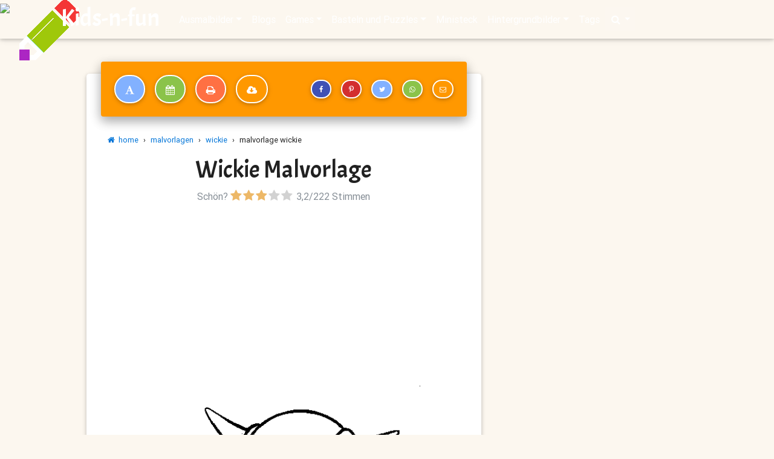

--- FILE ---
content_type: text/html; charset=utf-8
request_url: https://www.kids-n-fun.de/ausmalbild/wickie/12812/wickie
body_size: 10065
content:


<!DOCTYPE html>

<html lang="de">
<head><!-- Google tag (gtag.js) -->
<script async src="https://www.googletagmanager.com/gtag/js?id=G-3M8N5ZVKSH"></script>
<script>
  window.dataLayer = window.dataLayer || [];
  function gtag(){dataLayer.push(arguments);}
  gtag('js', new Date());

  gtag('config', 'G-3M8N5ZVKSH');
</script>

        <!-- Google Tag Manager 
        <script>(function (w, d, s, l, i) {
                w[l] = w[l] || []; w[l].push({
                    'gtm.start':
                    new Date().getTime(), event: 'gtm.js'
                }); var f = d.getElementsByTagName(s)[0],
                    j = d.createElement(s), dl = l != 'dataLayer' ? '&l=' + l : ''; j.async = true; j.src =
                        'https://www.googletagmanager.com/gtm.js?id=' + i + dl; f.parentNode.insertBefore(j, f);
            })(window, document, 'script', 'dataLayer', 'GTM-TS5LGQ');</script>
        End Google Tag Manager -->
    <title>
	
        Kids-n-fun.de
        | Malvorlage Wickie Wickie
</title><meta name="content-language" content="de-DE" /><meta name="country" content="DE" /><meta name="language" scheme="rfc1766" content="de-DE" /><meta name="format-detection" content="telephone=no" /><meta charset="utf-8" /><meta name="viewport" content="width=device-width, initial-scale=1, shrink-to-fit=no" /><meta http-equiv="x-ua-compatible" content="ie=edge" />

    <!-- Prefetch -->
    <link rel="dns-prefetch" href="//fonts.googleapis.com" /><link rel="dns-prefetch" href="//www.google-analytics.com" /><link rel="dns-prefetch" href="//ajax.googleapis.com" /><link rel="dns-prefetch" href="//pagead2.googlesyndication.com" />


    <!-- Font Awesome local -->
    <link href="/css/font-awesome-4.7.0/css/font-awesome.min.css" rel="stylesheet" /><link rel="stylesheet" href="https://fonts.googleapis.com/css?family=Acme" />
    <!-- Bootstrap core CSS local -->
    <link href="/css/bootstrap.min.css?versie=1.0.0.0" rel="stylesheet" />
    <!-- Material Design Bootstrap local -->
    <link href="/css/mdb.min.css?versie=1.0.0.0" rel="stylesheet" />
    <!-- Barrarting local -->
    <link rel="stylesheet" href="/css/barrating/fontawesome-stars.css?versie=1.0.0.0" />
    <!-- Your custom styles (optional) -->
    <link href="/css/style.min.css?versie=1.0.9.3" rel="stylesheet" media="screen" /><link href="/css/ads.css?versie=1.0.0.10" rel="stylesheet" media="screen" /><link href="/css/print.css?versie=1.0.6.0" rel="stylesheet" media="print" /><link rel="icon" type="image/png" href="/img/icon/favicon-96x96.png" />
        <script type="text/javascript">
            try {
                (function () {
                    var afterPrint = function () {
                        ga('send', 'event', 'Print Intent from master', document.location.pathname); //for Universal GA
                    };
                    if (window.matchMedia) {
                        var mediaQueryList = window.matchMedia('print');
                        mediaQueryList.addListener(function (mql) {
                            if (!mql.matches)
                                afterPrint();
                        });
                    }
                    window.onafterprint = afterPrint;
                }());
            } catch (e) { }
        </script>

    
<script type="application/ld+json">{
"@context": "https://schema.org/",
"@type": "CreativeWorkSeries",
"name": "wickie ausmalbilder",
"aggregateRating": {
	"@type": "AggregateRating",
	"ratingValue": "3.2",
	"bestRating": "5",
	"ratingCount": "222"
	    }
}</script>
<script>
  function removeGooglePrivacyOverlayOnce() {
    document.querySelectorAll('*').forEach(node => {
      if (node.shadowRoot) {
        const el = node.shadowRoot.querySelector('[aria-label*="Privacy"], [role="dialog"], div');
        if (el) {
          el.remove(); // Of el.style.display = 'none';
          console.log('🧹 Google overlay verwijderd voor print');
        }
      }
    });
  }

  function setupTemporaryObserverAndCleanUp(callbackAfterClean = null) {
    // Herhaal verwijdering een paar keer met interval
    let count = 0;
    const max = 5;
    const interval = setInterval(() => {
      removeGooglePrivacyOverlayOnce();
      count++;
      if (count >= max) {
        clearInterval(interval);
        if (callbackAfterClean) callbackAfterClean();
      }
    }, 100);

    // Extra vangnet via observer
    const observer = new MutationObserver(() => {
      removeGooglePrivacyOverlayOnce();
    });

    observer.observe(document.body, { childList: true, subtree: true });

    // Stop observer na 1 seconde
    setTimeout(() => observer.disconnect(), 1000);
  }

  // Printversie: onderschep window.print()
  const originalPrint = window.print;
  window.print = function () {
    console.log('🖨 Print intercepted – overlay wordt eerst verwijderd');
    setupTemporaryObserverAndCleanUp(() => {
      // Wacht heel even (browser moet DOM rustiger vinden)
      setTimeout(() => {
        console.log('✅ Overlay weg – print start nu');
        originalPrint.call(window);
      }, 200); // pas printen na overlay-verwijdering
    });
  };

  // Ook bij native print via browsermenu
  window.addEventListener('beforeprint', () => {
    setupTemporaryObserverAndCleanUp(); // geen delay, want print is al onderweg
  });
</script>

<meta property="og:site_name" content="Kids-n-Fun" /><meta property="og:title" content="Kids-n-Fun | Malvorlage Wickie Wickie" /><meta property="og:type" content="article" /><meta property="og:description" content="Malvorlage Wickie Wickie. Bei Kids-n-Fun finden Sie immer zuerst die neuesten und schönsten Malvorlagen!" /><meta property="og:url" content="https://www.kids-n-fun.de/ausmalbild/wickie/12812/wickie" /><meta property="og:image" content="http://www.kids-n-fun.de/kleurplaatjes/vicky%20de%20viking/kleurplaten_vicky_de_viking_09.gif" /><meta property="og:image:width" content="300" /><meta property="og:image:height" content="400" /><meta property="twitter:card" content="summary" /><meta name="description" content="Malvorlage Wickie auf Kids-n-Fun.de.  Bei Kids-n-Fun finden Sie immer zuerst die schönsten Malvorlagen!" /><link rel="canonical" href="https://www.kids-n-fun.de/ausmalbild/wickie/12812/wickie" /></head>
<body onbeforeprint="noprintAds()">
    <form method="post" action="./wickie" id="form1">
<div class="aspNetHidden">
<input type="hidden" name="__VIEWSTATE" id="__VIEWSTATE" value="uPWn0mirnWQXUF0rEwyeDQn4e8C65zMjWkpw7hDIXuJjBKmGpckdswxX2IYeTUq6HCm+eLJvhdih/j46IZV9KgZfMYmX4yEahYM+QMoJYIw=" />
</div>

<script type="text/javascript">
//<![CDATA[
var theForm = document.forms['form1'];
if (!theForm) {
    theForm = document.form1;
}
function __doPostBack(eventTarget, eventArgument) {
    if (!theForm.onsubmit || (theForm.onsubmit() != false)) {
        theForm.__EVENTTARGET.value = eventTarget;
        theForm.__EVENTARGUMENT.value = eventArgument;
        theForm.submit();
    }
}
//]]>
</script>


<script src="/WebResource.axd?d=pynGkmcFUV13He1Qd6_TZGcTT0k0Tk4NHkBQ8WcX1OqVCVAmpoLtBcPgPl06-SsRbSCs0HsUG5Tu96Eh7F5SFw2&amp;t=638942282805310136" type="text/javascript"></script>

<div class="aspNetHidden">

	<input type="hidden" name="__VIEWSTATEGENERATOR" id="__VIEWSTATEGENERATOR" value="59FEC28B" />
	<input type="hidden" name="__SCROLLPOSITIONX" id="__SCROLLPOSITIONX" value="0" />
	<input type="hidden" name="__SCROLLPOSITIONY" id="__SCROLLPOSITIONY" value="0" />
	<input type="hidden" name="__EVENTTARGET" id="__EVENTTARGET" value="" />
	<input type="hidden" name="__EVENTARGUMENT" id="__EVENTARGUMENT" value="" />
	<input type="hidden" name="__EVENTVALIDATION" id="__EVENTVALIDATION" value="1S6+Wf650ttPkTJOiq7cnJ9XCr5k9qvDdFKvxVUZRwX45PJjGYQu4VkSZ6TA7Ikkl+QUcCC+XZJWNy3rgloXlCIFAyxeDEdun/63SLormt8/YdrMhg6JCnNcdtGGOTENCBQ6c1hzhLLbqaW27rdrh225ZXGAPBmrb2+8SK11HcmljwTI5ivEnlXbAWF1sERNNKDBlk5XkFT/KOPP4XIvkB/6qWgU3LvxTZfu1pW8RCuLkv+LhsHSAmlsg0tUXsFr" />
</div>
        <!-- Google Tag Manager (noscript) 
        <noscript>
            <iframe src="https://www.googletagmanager.com/ns.html?id=GTM-TS5LGQ"
                height="0" width="0" style="display: none; visibility: hidden"></iframe>
        </noscript>
        End Google Tag Manager (noscript) -->
        <header>

            <!--Navbar-->
            <nav class="navbar navbar-expand-lg navbar-dark fixed-top scrolling-navbar ">
                <div class="container">
                    <a class="navbar-brand" href="/">Kids-n-fun</a>
                    <button class="navbar-toggler" type="button" data-toggle="collapse" data-target="#navbarSupportedContent" aria-controls="navbarSupportedContent"
                        aria-expanded="false" aria-label="Toggle navigation">
                        <span class="navbar-toggler-icon"></span>
                    </button>
                    <div class="collapse navbar-collapse" id="navbarSupportedContent">
                        <ul class="navbar-nav mr-auto strong"><li class="nav-item dropdown "><a class="nav-link dropdown-toggle" id="navbarDropdownMenuLink" data-toggle="dropdown" aria-haspopup="true" aria-expanded="false">Ausmalbilder</a><div class="dropdown-menu dropdown-warning" aria-labelledby="navbarDropdownMenuLink"><a class="dropdown-item"  href="/ausmalbilder"><i class='fa fa-pencil'></i> Ausmalbilder start</a><div class="dropdown-divider"></div><a class="dropdown-item"  href="/ausmalbilder/neue-malvorlagen"><i class='fa fa-star'></i> Neue Ausmalbilder</a><a class="dropdown-item"  href="/ausmalbilder/beliebteste-malvorlagen"><i class='fa fa-heart'></i> Beliebteste Ausmalbilder</a><a class="dropdown-item"  href="/ausmalbilder/alphabetisch"><i class='fa fa-sort-alpha-asc'></i> Alphabetisch</a><a class="dropdown-item"  href="/ausmalbilder/online-malvorlagen"><i class='fa fa-paint-brush'></i> Online Ausmalbilder</a><a class="dropdown-item"  href="/malbücher"><i class='fa fa-file-image-o'></i> Malbücher</a><div class="dropdown-divider"></div><a class="dropdown-item"  href="/content/so-erstellen-persönliche-kalender"><i class='fa fa-wrench'></i> So erstellen persönliche Kalender</a><a class="dropdown-item"  href="/content/so-erstellen-persönliche-malvorlage"><i class='fa fa-wrench'></i> So erstellen persönliche Malvorlage</a></div></li><li class="nav-item " ><a class="nav-link" href="/blogs">Blogs</a></li><li class="nav-item dropdown "><a class="nav-link dropdown-toggle" id="navbarDropdownMenuLink" data-toggle="dropdown" aria-haspopup="true" aria-expanded="false">Games</a><div class="dropdown-menu dropdown-warning" aria-labelledby="navbarDropdownMenuLink"><a class="dropdown-item"  href="/games"><i class='fa fa-pencil'></i> Games start</a><div class="dropdown-divider"></div><a class="dropdown-item"  href="/games/neue-games"><i class='fa fa-star'></i> Neue games</a></div></li><li class="nav-item dropdown "><a class="nav-link dropdown-toggle" id="navbarDropdownMenuLink" data-toggle="dropdown" aria-haspopup="true" aria-expanded="false">Basteln und Puzzles</a><div class="dropdown-menu dropdown-warning" aria-labelledby="navbarDropdownMenuLink"><a class="dropdown-item"  href="/bastelnundpuzzles/basteln"><i class='fa fa-scissors'></i> Basteln</a><a class="dropdown-item"  href="/bastelnundpuzzles/puzzles"><i class='fa fa-puzzle-piece'></i> Puzzles</a><div class="dropdown-divider"></div><a class="dropdown-item"  href="/bastelnundpuzzles/binäres-puzzles"><i class='fa fa-puzzle-piece'></i> Binäres puzzles</a><a class="dropdown-item"  href="/bastelnundpuzzles/memory"><i class='fa fa-th'></i> Memory</a><a class="dropdown-item"  href="/bastelnundpuzzles/schiebepuzzles"><i class='fa fa-arrows'></i> Schiebepuzzles</a><a class="dropdown-item"  href="/bastelnundpuzzles/sudokus"><i class='fa fa-puzzle-piece'></i> Sudoku</a></div></li><li class="nav-item " ><a class="nav-link" href="/ministeck">Ministeck</a></li><li class="nav-item dropdown "><a class="nav-link dropdown-toggle" id="navbarDropdownMenuLink" data-toggle="dropdown" aria-haspopup="true" aria-expanded="false">Hintergrundbilder</a><div class="dropdown-menu dropdown-warning" aria-labelledby="navbarDropdownMenuLink"><a class="dropdown-item"  href="/hintergrundbilder"><i class='fa fa-desktop'></i> Hintergrundbilder start</a><div class="dropdown-divider"></div><a class="dropdown-item"  href="/hintergrundbilder-pc"><i class='fa fa-desktop'></i> Desktop/PC Hintergrundbilder</a><a class="dropdown-item"  href="/hintergrundbilder/neue-hintergrundbilder"><i class='fa fa-star'></i> Neue Hintergrundbilder</a><a class="dropdown-item"  href="/hintergrundbilder/beliebteste-hintergrundbilder"><i class='fa fa-heart'></i> Beliebteste Hintergrundbilder</a><div class="dropdown-divider"></div><a class="dropdown-item"  href="/handy-hintergrundbilder"><i class='fa fa-mobile'></i> Handy Hintergrundbilder</a><a class="dropdown-item"  href="/handy-hintergrundbilder/neue-hintergrundbilder"><i class='fa fa-star'></i> Neue Handy Hintergrundbilder</a><a class="dropdown-item"  href="/handy-hintergrundbilder/beliebteste-handy-hintergrundbilder"><i class='fa fa-heart'></i> Beliebteste Handy Hintergrundbilder</a></div></li><li class="nav-item " ><a class="nav-link" href="/tags">Tags</a></li>
                        
                        <li class="nav-item dropdown active">
                            <a class="nav-link dropdown-toggle" id="navbarDropdownMenuLink" data-toggle="dropdown" aria-haspopup="true" aria-expanded="false"><i class="fa fa-search"></i></a>
                            <div class="dropdown-menu dropdown-warning" aria-labelledby="navbarDropdownMenuLink">
                                <input name="ctl00$tbSearch" type="search" id="tbSearch" class="form-control" placeholder="Search" aria-label="Search" />
                            </div>
                        </li>
                        </ul>

                    </div>
                </div>
            </nav>
            <!--/.Navbar-->
        </header>
        <a onclick="topFunction()" class="noprint" id="myBtn" title="Go to top"><i class="fa fa-arrow-circle-up" aria-hidden="true"></i></a>
        <div>
            

    <section>
        <div class="mt-xs-5 noprint">
            <img id="imgHead" src="../../../cms/ovz/type-1.jpg" style="width: 100%" />
        </div>
    </section>

    <section>
        <div id="ADS_ATF" class="text-center mb-3 block1main AdATF">
            

<div class="noprint">
    <div id="PanelGoogle">
	
        <script async src="https://pagead2.googlesyndication.com/pagead/js/adsbygoogle.js?client=ca-pub-5395272561108044"
             crossorigin="anonymous"></script>
        <!-- #NewKids3 -->
        <ins class="adsbygoogle"
             style="display:block"
             data-ad-client="ca-pub-5395272561108044"
             data-ad-slot="4413835387"
             data-ad-format="auto"
             data-full-width-responsive="true"></ins>
        <script>
             (adsbygoogle = window.adsbygoogle || []).push({});
        </script>

    
</div>
    
    
    
</div>

        </div>
    </section>

    <!--Main Layout-->
    <main class="noprint">
        <div class="container-fluid mb-5">

            <!--Grid row-->

            <!--Grid column-->

            <!--Grid row-->
            <div class="row">
                <!--Main column-->
                <!--kolombreedte wordt in de code behind gedaan obv rubriketype-->
                <div id="divItem" class="col-md-8 col-sm-12">
                    <!--Card-->
                    <div class="card card-cascade narrower">
                        <!--Card header-->
                        <div class="noprint view py-3 gradient-card-header orange mx-4 d-flex justify-content-between align-items-center">
                            
<div>
    
    
    <a id="hypToolbarTekst" title="Fügen Sie der Malvorlage Text hinzu" rel="nofollow" class="btn btn-outline-white btn-light-green bg-light-blue btn-rounded btn-large px-3" href="../../../ausmalbilder/pers%C3%B6nliche-ausmalbild-erstellen/wickie/12812/wickie">
                                    <i class="fa fa-font mt-0"></i>
    </a>
    <a id="hypToolbarKalender" title="Kalender aus der Malvorlage erstellen" rel="nofollow" class="btn btn-outline-white btn-light-blue bg-light-green btn-rounded btn-large px-3" href="../../../ausmalbilder/kalender-erstellen-ausmalbilder/wickie/12812/wickie">
                                    <i class="fa fa-calendar mt-0"></i>
    </a>
    
    
    <a id="hypToolbarPrint" title="Drucken Sie die Malvorlage aus" class="btn btn-outline-white btn-rounded btn-purple bg-deep-orange  btn-large px-3" href="javascript:window.print();">
                                    <i class="fa fa-print mt-0"></i>
    </a>
    <a id="hypToolbarDownload" title="Lade diese Malvorlage herunter" rel="nofollow" class="btn btn-outline-white btn-rounded btn-large px-3" href="../../../handlers/download.ashx?path=vicky de viking&amp;file=kleurplaten_vicky_de_viking_09.gif&amp;dir=kleurplaatjes/">
                                    <i class="fa fa-cloud-download fa-2x mt-0"></i>
    </a>
    
    
</div>

<div>
    <a id="hypToolbarFaceBook" title="Auf Facebook teilen" class="btn btn-outline-white btn-rounded btn-sm px-2 bg-indigo btn-light-blue" href="https://www.facebook.com/sharer/sharer.php?u=https%3a%2f%2fwww.kids-n-fun.de%2fausmalbild%2fwickie%2f12812%2fwickie" target="_blank">
                                    <i class="fa fa-facebook fa-fw mt-0"></i>
    </a>
    <a id="hypToolbarPinterest" title="Auf Pinterest teilen" class="btn btn-outline-white btn-rounded bg-red btn-orange  btn-sm px-2" href="http://pinterest.com/pin/create/button/?url=https%3a%2f%2fwww.kids-n-fun.de%2fausmalbild%2fwickie%2f12812%2fwickie&amp;media=http%3a%2f%2fwww.kids-n-fun.de%2fkleurplaatjes%2fvicky+de+viking%2fthumb%2fkleurplaten_vicky_de_viking_09.gif&amp;description=Sch%c3%b6ne+malvorlage%3a+Wickie+auf+Kids-n-Fun.de" target="_blank">
                                    <i class="fa fa-pinterest-p fa-fw mt-0"></i>
    </a>
    <a id="hypToolbarTwitter" title="Auf Twitter teilen" class="btn btn-outline-white btn-rounded btn-indigo bg-light-blue  btn-sm px-2" href="https://twitter.com/intent/tweet?text=Sch%c3%b6ne+malvorlage%3a+Wickie&amp;url=https%3a%2f%2fwww.kids-n-fun.de%2fausmalbild%2fwickie%2f12812%2fwickie" target="_blank">
                                    <i class="fa fa-twitter fa-fw mt-0"></i>
    </a>
    <a id="hypToolbarWhatsApp" title="Auf Whatsapp teilen" class="btn btn-outline-white btn-rounded btn-light-blue bg-light-green  btn-sm px-2" href="whatsapp://send?text=Schöne malvorlage: Wickie https%3a%2f%2fwww.kids-n-fun.de%2fausmalbild%2fwickie%2f12812%2fwickie">
                                    <i class="fa fa-whatsapp fa-fw mt-0"></i>
    </a>
    <a id="hypToolbarEmail" title="Per E-Mail teilen" class="btn btn-outline-white btn-rounded btn-deep-orange bg-light-orange  btn-sm px-2" href="mailto:?body=Schöne malvorlage: Wickie https%3a%2f%2fwww.kids-n-fun.de%2fausmalbild%2fwickie%2f12812%2fwickie&amp;subject=Fand einen schönen Link auf Kids-n-Fun.de">
                                    <i class="fa fa-envelope-o fa-fw mt-0"></i>
    </a>
</div>

                        </div>
                        <!--/Card header-->

                        <!--Card content-->
                        <div class="card-body">
                            
<div class="col-12 noprint">
    <div class="bc-icons">
        <ol class="breadcrumb white p-0">
            <li Class="breadcrumb-item"><a href="/"><i class="fa fa-home"></i>&nbsp;&nbsp;home</a></li><li Class="breadcrumb-item"><span class="mx-2">›</span><a href="/ausmalbilder">malvorlagen</a></a></li><li Class="breadcrumb-item"><span class="mx-2">›</span><a href="/ausmalbilder/wickie">wickie</a></a></li><li Class="breadcrumb-item"><span class="mx-2">›</span>malvorlage wickie</li>
        </ol>
    </div>
</div>

                            
                            <div class="text-center">
                                <h1>
                                    Wickie Malvorlage</h1>
                                <input type="hidden" name="ctl00$ContentPlaceHolder1$wucRate1$hidRateRubriek" id="hidRateRubriek" value="419" />
<input type="hidden" name="ctl00$ContentPlaceHolder1$wucRate1$hidRateRubriekNaam" id="hidRateRubriekNaam" value="Wickie" />
<input type="hidden" name="ctl00$ContentPlaceHolder1$wucRate1$hidRateRubriekType" id="hidRateRubriekType" value="Ausmalbilder" />
<input type="hidden" name="ctl00$ContentPlaceHolder1$wucRate1$hidRateRating" id="hidRateRating" />
<input type="hidden" name="ctl00$ContentPlaceHolder1$wucRate1$hidRateRaters" id="hidRateRaters" />
<input type="hidden" name="ctl00$ContentPlaceHolder1$wucRate1$hidRateAvg" id="hidRateAvg" value="3" />

<div class="row ">
    <div class="col-12">
        <div class="center-block">
            <div class="input-group ">
                <div class="text-muted d-sm-none d-sm-block">
                    Schön?&nbsp;
                </div>
                <select name="ctl00$ContentPlaceHolder1$wucRate1$selRate" id="selRate" style="display: inline-block;">
	<option value="1" id="optionrate_1" title="Niet zo leuk">1</option>
	<option value="2" id="optionrate_2">2</option>
	<option selected="selected" value="3" id="optionrate_3">3</option>
	<option value="4" id="optionrate_4">4</option>
	<option value="5" id="optionrate_5">5</option>
</select>
                <div id="stem" class="text-muted">
                    &nbsp<span id="avg">3,2</span>/<span id="total">222</span>
                    Stimmen<br />
                </div>
                

            </div>
        </div>
    </div>
</div>

                                <div id="ADS_ROSMIDDLE_MEDIUM">
                                

<div class="noprint">
    <div id="PanelGoogle">
	
        <script async src="https://pagead2.googlesyndication.com/pagead/js/adsbygoogle.js?client=ca-pub-5395272561108044"
             crossorigin="anonymous"></script>
        <!-- #NewKids3 -->
        <ins class="adsbygoogle"
             style="display:block"
             data-ad-client="ca-pub-5395272561108044"
             data-ad-slot="4413835387"
             data-ad-format="auto"
             data-full-width-responsive="true"></ins>
        <script>
             (adsbygoogle = window.adsbygoogle || []).push({});
        </script>

    
</div>
    
    
    
</div>

                                </div>
                            </div>
                            <div id="divImage">
                                <img id="imgItem" class="" alt="" src="../../../kleurplaatjes/vicky%20de%20viking/kleurplaten_vicky_de_viking_09.gif" style="width: 100%" />
                            </div>
                            <a id="hypVorigItem" class="vorige-item" title="Vorige kleurplaat bekijken" onclick="ga(&#39;send&#39;, &#39;event&#39;, &#39;PreviousItem&#39;, &#39;de Wickie&#39;)" href="../12811/wickie"><i class="fa fa-arrow-circle-left"></i></a>
                            <a id="hypVolgendItem" class="volgende-item" title="Volgende kleurplaat bekijken" onclick="ga(&#39;send&#39;, &#39;event&#39;, &#39;NextItem&#39;, &#39;de Wickie&#39;)" href="../15440/wickie"><i class="fa fa-arrow-circle-right"></i></a>
                        </div>
                        <!--/.Card content-->
                    </div>
                    <!--/.Card-->
                </div>

                <!--Sidebar

                <!--kolombreedte wordt in de code behind gedaan obv rubriketype-->
                <div id="divAds" class="col-md-4 col-sm-12">

                    <div id="divGoogleAd" class="mt-3">

                        <div id="ADS_ROSMIDDLE_SKY">
                            <div id="panelAdsSky">
	
                                

<div class="noprint">
    <div id="PanelGoogle">
		
        <script async src="https://pagead2.googlesyndication.com/pagead/js/adsbygoogle.js?client=ca-pub-5395272561108044"
             crossorigin="anonymous"></script>
        <!-- #NewKids3 -->
        <ins class="adsbygoogle"
             style="display:block"
             data-ad-client="ca-pub-5395272561108044"
             data-ad-slot="4413835387"
             data-ad-format="auto"
             data-full-width-responsive="true"></ins>
        <script>
             (adsbygoogle = window.adsbygoogle || []).push({});
        </script>

    
	</div>
    
    
    
</div>

                            
</div>
                            
                        </div>
                    </div>
                    <br />
                    
                </div>
            </div>
        </div>
    </main>

    <div class="toonitem text-center align-content-center p-0 m0" style="">
        <img id="imgPrint" class="print" src="../../../kleurplaatjes/vicky%20de%20viking/kleurplaten_vicky_de_viking_09.gif" />
    </div>
    
<br />
<div class="toonitem text-center align-content-center doprint" >
    <h3 style="padding:0px;margin:0px">
        <span class="pink-text">w</span><span class="light-blue-text">w</span><span class="indigo-text">w</span><span class="purple-text">.</span><span class="orange-text">k</span><span class="green-text">i</span><span class="pink-text">d</span><span class="light-blue-text">s</span><span class="indigo-text">-</span><span class="purple-text">n</span><span class="orange-text">-</span><span class="green-text">f</span><span class="pink-text">u</span><span class="light-blue-text">n</span><span class="indigo-text">d</span><span class="purple-text">e</span></h3>
    <h3 class="blue-text" style="padding:0px;margin:0px">
        Wickie Malvorlage</h3>
</div>



        </div>
        <!--Footer-->
        <footer class="page-footer orange center-on-small-only">

            <!--Footer Links-->
            <div class="container-fluid">
                <div class="row">

                    <!--First column-->
                    <div class="col-md-3">
                        <h5 class="title">
                            Nieuw op Kids-n-Fun</h5>
                        <ul><li><a href="/ausmalbilder/hoppers">Hoppers malvorlagen<a/></li><li><a href="/movieclip/2399/trailer-hoppers-pixar">Trailer Hoppers Pixar filme<a/></li><li><a href="/ausmalbilder/frohes-neues-jahr">Frohes Neues Jahr malvorlagen<a/></li><li><a href="/ausmalbilder/weihnachtsgeschichte">Weihnachtsgeschichte malvorlagen<a/></li><li><a href="/ausmalbilder/día-de-los-muertos">Día de los Muertos malvorlagen<a/></li><li><a href="/ausmalbilder/fröhliches-halloween">Fröhliches Halloween malvorlagen<a/></li></ul>
                    </div>
                    <div class="col-md-3">
                        <h5 class="title">&nbsp;</h5>
                        <ul><li><a href="/ausmalbilder/elio">Elio malvorlagen</a></li><li><a href="/ausmalbilder/kreuzfahrtschiffe">Kreuzfahrtschiffe malvorlagen</a></li><li><a href="/ausmalbilder/museen-weltweit">Museen weltweit malvorlagen</a></li><li><a href="/ausmalbilder/meerestiere">Meerestiere malvorlagen</a></li><li><a href="/ausmalbilder/amazing-digital-circu">Amazing Digital Circu malvorlagen</a></li><li><a href="/ausmalbilder/sommerferien-der-superhelden-nova-und-kai">Sommerferien der Superhelden Nova und Kai malvorlagen</a></li></ul>
                    </div>
                    <!--/.First column-->
                    <!--Third column-->
                    <div class="col-md-3">
                        <h5 class="title">
                            Alles über...</h5>
                        <i>
                            Malvorlagen, Rätsel, Rezepte, alles</i>
                        <ul><li><a href="/malvorlagen-und-mehr/tags/weihnachten">Everything about Christmas<a/></li><li><a href="/malvorlagen-und-mehr/tags/winter">Alles über den Winter<a/></li><li><a href="/malvorlagen-und-mehr/tags/valentinstag">Alles für Ihre Valentine<a/></li><li><a href="/malvorlagen-und-mehr/tags/alphabet">Alles rund um den Karneval<a/></li><li><a href="/malvorlagen-und-mehr/tags/frühling">Alles vom Frühling<a/></li></ul>
                    </div>
                    <!--/.Third column-->
                    <!--Fourth column-->
                    <div class="col-md-3">
                        <h5 class="title">
                            Nützliche Hilfsmittel</h5>
                        <ul>
                            <li>
                                <a rel="nofollow" href="../../../content/so-erstellen-pers%C3%B6nliche-kalender">So erstellen persönliche Kalender</a></li>
                            <li>
                                <a rel="nofollow" href="../../../content/so-erstellen-pers%C3%B6nliche-malvorlage">So erstellen persönliche Malvorlage</a></li>
                            <li>
                                <a rel="nofollow" href="../../../ausmalbilder/online-malvorlagen">Online Malvorlagen</a></li>
                            <li>
                                <a rel="nofollow" href="../../../suche">Suchen und finden auf Kids-n-Fun</a></li>
                        </ul>
                        <h5 class="title">&nbsp;</h5>
                        <ul>
                            <li><a href="/contact" rel="nofollow">
                                Kontakt</a></li>
                            <li>
                                <a rel="nofollow" href="../../../legal/cookie-richtlinie">Cookie Richtlinie</a></li>
                            <li>
                                <a rel="nofollow" href="../../../legal/privatsph%C3%A4re">Datenschutz</a></li>
                            <li>
                                <br />

                                
                        </ul>
                    </div>
                    <!--/.Fourth column-->
                </div>
                <div class="row">
                </div>
            </div>
            <!--/.Footer Links-->
            <!--Copyright-->
            <div class="footer-copyright">
                <div class="container-fluid">

                    <h5 class="footer-brand "><a href="https://www.kids-n-fun.nl">Kids-n-fun </a>&nbsp;</h5>
                    <span class="pr-3"><a href="https://www.kids-n-fun.nl">
                        <img src="/img/nl.png" />&nbsp;Niederländisch</a></span>
                    <a href="https://www.kids-n-fun.de">
                        <img src="/img/de.png" />&nbsp;Deutsch</a>&nbsp;&nbsp;
                    <a href="https://www.kids-n-fun.com">
                        <img src="/img/gb.png" />&nbsp;Englisch</a>&nbsp;&nbsp;
                    <a href="https://www.kids-n-fun.com">
                        <img src="/img/us.png" />&nbsp;USA</a>&nbsp;&nbsp;

                </div>
            </div>
            <!--/.Copyright-->
        </footer>
        <!--/.Footer-->
    

<script type="text/javascript">
//<![CDATA[

theForm.oldSubmit = theForm.submit;
theForm.submit = WebForm_SaveScrollPositionSubmit;

theForm.oldOnSubmit = theForm.onsubmit;
theForm.onsubmit = WebForm_SaveScrollPositionOnSubmit;
//]]>
</script>
</form>
    <!-- SCRIPTS -->
    <!-- JQuery -->
    <script type="text/javascript" src="/js/jquery-3.2.1.min.js"></script>
    <!-- Bootstrap tooltips -->
    <script type="text/javascript" src="/js/popper.min.js?versie=1.0.0.0"></script>
    <!-- Bootstrap core JavaScript -->
    <script type="text/javascript" src="/js/bootstrap.min.js?versie=1.0.0.0"></script>
    <!-- MDB core JavaScript -->
    <script type="text/javascript" src="/js/mdb.min.js?versie=1.0.0.0"></script>
    <!-- Lazyload JavaScript -->
    <script type="text/javascript" src="/js/lazyload/lazyload.min.js?versie=1.0.0.0"></script>
    <script type="text/javascript">
            lazyload();
    </script>
    <script>
            $('body').css('display', '');
            // When the user scrolls down 20px from the top of the document, show the button
            window.onscroll = function () { scrollFunction() };

            function scrollFunction() {
                if (document.body.scrollTop > 20 || document.documentElement.scrollTop > 20) {
                    document.getElementById("myBtn").style.display = "block";
                } else {
                    document.getElementById("myBtn").style.display = "none";
                }
            }

            // When the user clicks on the button, scroll to the top of the document
            function topFunction() {
                $('html, body').animate({ scrollTop: 0 }, 'fast');
                //document.body.scrollTop = 0; // For Safari
                //document.documentElement.scrollTop = 0; // For Chrome, Firefox, IE and Opera
            }
    </script>
    <!-- Plek voor javacode die na jquery geladen moet worden op verschillende pagina's -->
    
    <script src="/js/barrating/jquery.barrating.min.js"></script>
    <script src="/js/kidsrate.js"></script>





    <div class="noprint">
        
    </div>

</body>

</html>


--- FILE ---
content_type: text/html; charset=utf-8
request_url: https://www.google.com/recaptcha/api2/aframe
body_size: 267
content:
<!DOCTYPE HTML><html><head><meta http-equiv="content-type" content="text/html; charset=UTF-8"></head><body><script nonce="KAiF-jGsfMYOmsuNDi2JGg">/** Anti-fraud and anti-abuse applications only. See google.com/recaptcha */ try{var clients={'sodar':'https://pagead2.googlesyndication.com/pagead/sodar?'};window.addEventListener("message",function(a){try{if(a.source===window.parent){var b=JSON.parse(a.data);var c=clients[b['id']];if(c){var d=document.createElement('img');d.src=c+b['params']+'&rc='+(localStorage.getItem("rc::a")?sessionStorage.getItem("rc::b"):"");window.document.body.appendChild(d);sessionStorage.setItem("rc::e",parseInt(sessionStorage.getItem("rc::e")||0)+1);localStorage.setItem("rc::h",'1768414191084');}}}catch(b){}});window.parent.postMessage("_grecaptcha_ready", "*");}catch(b){}</script></body></html>

--- FILE ---
content_type: text/css
request_url: https://www.kids-n-fun.de/css/ads.css?versie=1.0.0.10
body_size: 34
content:
.AdATF {
    /*margin: auto;*/
    /*max-width: 1020px;*/
    padding-bottom: 10px;
    height: auto;
    max-height: 500px !important;
    padding: 1rem 0;
    transform: scaley(1);
    align-self: center;
    /*margin: 0 auto;*/
    /*min-width: 970px;*/
    text-align: center;
    width: auto;
}
